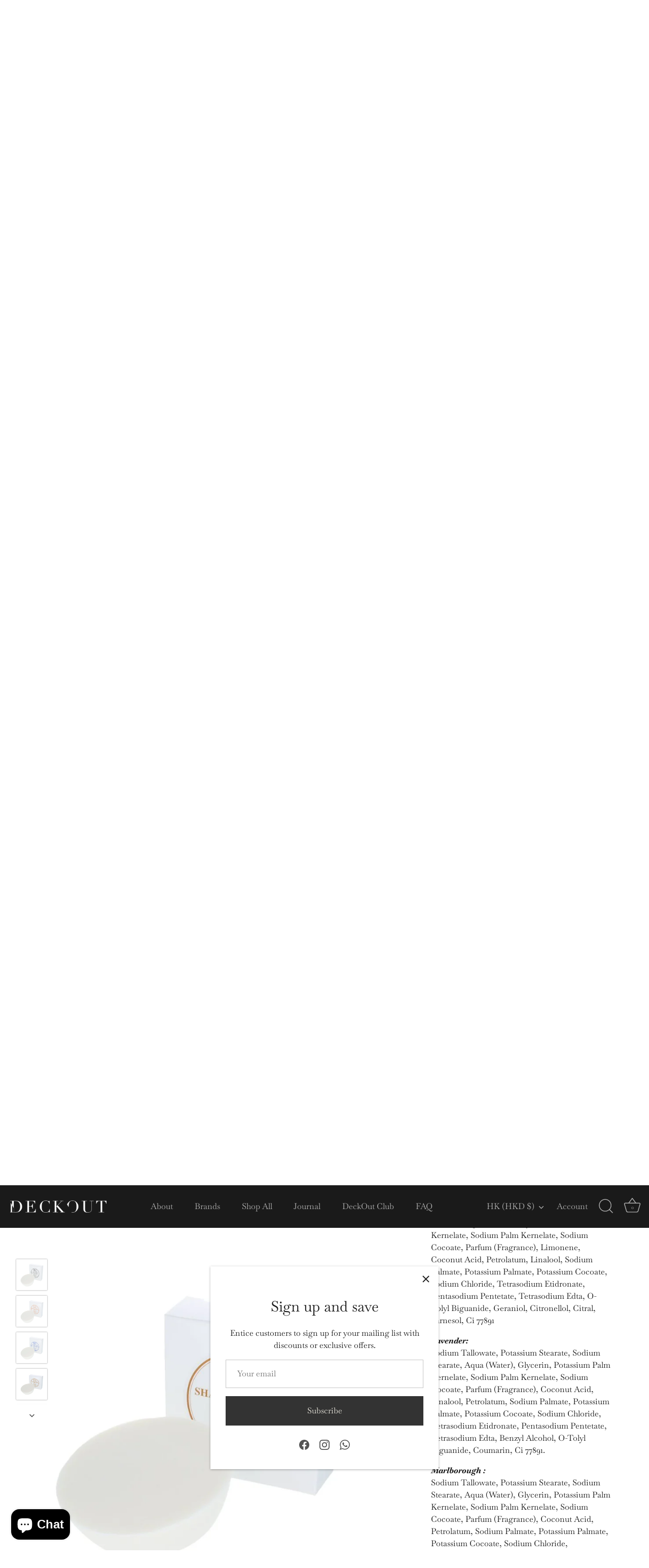

--- FILE ---
content_type: text/javascript; charset=utf-8
request_url: https://www.deckoutco.com/en-hk/products/d-r-harris-shaving-soap-refill.js
body_size: 3004
content:
{"id":6698619404355,"title":"D.R. Harris Shaving Soap Refill 100g","handle":"d-r-harris-shaving-soap-refill","description":"\u003cp data-end=\"551\" data-start=\"253\"\u003eD.R. Harris Shaving Soap Refills are \u003cstrong data-end=\"344\" data-start=\"308\"\u003esolid white, triple-milled soaps\u003c\/strong\u003e of the finest quality, designed to create a rich, creamy lather that cushions the skin and ensures a close, comfortable shave. Incredibly economical, each refill will last for several months of daily use.\u003c\/p\u003e\n\u003cp data-end=\"726\" data-start=\"553\"\u003ePerfectly sized to fit into D.R. Harris \u003cstrong data-end=\"628\" data-start=\"593\"\u003eBeech or Mahogany shaving bowls\u003c\/strong\u003e, these refills offer a sustainable and elegant way to maintain your traditional shaving ritual.\u003cbr\u003e\u003cbr\u003e\u003cstrong data-start=\"728\" data-end=\"752\"\u003eAVAILABLE FRAGRANCES\u003c\/strong\u003e\u003c\/p\u003e\n\u003cul data-start=\"755\" data-end=\"1236\"\u003e\n\u003cli data-start=\"755\" data-end=\"796\"\u003e\n\u003cp data-start=\"757\" data-end=\"796\"\u003e\u003cstrong data-start=\"757\" data-end=\"770\"\u003eArlington\u003c\/strong\u003e – Fresh citrus and fern\u003cbr\u003e\u003cbr\u003e\u003c\/p\u003e\n\u003c\/li\u003e\n\u003cli data-start=\"797\" data-end=\"839\"\u003e\n\u003cp data-start=\"799\" data-end=\"839\"\u003e\u003cstrong data-start=\"799\" data-end=\"809\"\u003eAlmond\u003c\/strong\u003e – Warm, creamy, and classic\u003cbr\u003e\u003cbr\u003e\u003c\/p\u003e\n\u003c\/li\u003e\n\u003cli data-start=\"840\" data-end=\"879\"\u003e\n\u003cp data-start=\"842\" data-end=\"879\"\u003e\u003cstrong data-start=\"842\" data-end=\"854\"\u003eLavender\u003c\/strong\u003e – Calming and aromatic\u003cbr\u003e\u003cbr\u003e\u003c\/p\u003e\n\u003c\/li\u003e\n\u003cli data-start=\"880\" data-end=\"919\"\u003e\n\u003cp data-start=\"882\" data-end=\"919\"\u003e\u003cstrong data-start=\"882\" data-end=\"897\"\u003eMarlborough\u003c\/strong\u003e – Woody and refined\u003cbr\u003e\u003cbr\u003e\u003c\/p\u003e\n\u003c\/li\u003e\n\u003cli data-start=\"920\" data-end=\"959\"\u003e\n\u003cp data-start=\"922\" data-end=\"959\"\u003e\u003cstrong data-start=\"922\" data-end=\"936\"\u003eSandalwood\u003c\/strong\u003e – Rich and masculine\u003cbr\u003e\u003cbr\u003e\u003c\/p\u003e\n\u003c\/li\u003e\n\u003cli data-start=\"960\" data-end=\"1004\"\u003e\n\u003cp data-start=\"962\" data-end=\"1004\"\u003e\u003cstrong data-start=\"962\" data-end=\"973\"\u003eWindsor\u003c\/strong\u003e – Fresh, complex, and modern\u003cbr\u003e\u003cbr\u003e\u003c\/p\u003e\n\u003c\/li\u003e\n\u003cli data-start=\"1005\" data-end=\"1236\"\u003e\n\u003cp data-start=\"1007\" data-end=\"1236\"\u003e\u003cstrong data-start=\"1007\" data-end=\"1019\"\u003eNaturals\u003c\/strong\u003e – Clean, gentle, and organic\u003cbr\u003e\u003cbr\u003e\u003c\/p\u003e\n\u003c\/li\u003e\n\u003c\/ul\u003e\n\u003cp data-start=\"1238\" data-end=\"1254\"\u003e\u003cstrong data-start=\"1238\" data-end=\"1252\"\u003eHIGHLIGHTS\u003c\/strong\u003e\u003c\/p\u003e\n\u003cul data-start=\"1255\" data-end=\"1503\"\u003e\n\u003cli data-start=\"1255\" data-end=\"1304\"\u003e\n\u003cp data-start=\"1257\" data-end=\"1304\"\u003eTriple-milled for a rich, long-lasting lather\u003c\/p\u003e\n\u003c\/li\u003e\n\u003cli data-start=\"1305\" data-end=\"1358\"\u003e\n\u003cp data-start=\"1307\" data-end=\"1358\"\u003eProvides a smooth, comfortable shaving experience\u003c\/p\u003e\n\u003c\/li\u003e\n\u003cli data-start=\"1359\" data-end=\"1423\"\u003e\n\u003cp data-start=\"1361\" data-end=\"1423\"\u003eCompatible with D.R. Harris Beech and Mahogany shaving bowls\u003c\/p\u003e\n\u003c\/li\u003e\n\u003cli data-start=\"1424\" data-end=\"1455\"\u003e\n\u003cp data-start=\"1426\" data-end=\"1455\"\u003eLong-lasting and economical\u003c\/p\u003e\n\u003c\/li\u003e\n\u003cli data-start=\"1456\" data-end=\"1503\"\u003e\n\u003cp data-start=\"1458\" data-end=\"1503\"\u003eAvailable in seven distinguished fragrances\u003cbr\u003e\u003cbr\u003e\u003c\/p\u003e\n\u003c\/li\u003e\n\u003c\/ul\u003e\n\u003cp data-start=\"1552\" data-end=\"1763\"\u003e\u003cstrong data-start=\"1552\" data-end=\"1561\"\u003eUSAGE\u003c\/strong\u003e\u003cbr data-start=\"1561\" data-end=\"1564\"\u003ePlace the refill in your shaving bowl. Use a damp shaving brush to work up a lather directly from the soap, then apply to the face before shaving. Allow the soap to dry before covering.\u003cbr\u003e\u003cbr\u003e\u003cstrong\u003eINGREDIENT LIST\u003c\/strong\u003e\u003c\/p\u003e\n\u003cp\u003e\u003cem\u003e\u003cstrong\u003eAlmond:\u003cbr\u003e\u003c\/strong\u003e\u003c\/em\u003e\u003cem\u003eSodium Tallowate, Potassium Stearate, Sodium Stearate, Aqua (Water), Glycerin, Potassium Palm Kernelate, Sodium Palm Kernelate, Sodium Cocoate, Parfum (Fragrance), Prunus Amygdalus Dulcis (Sweet Almond) Oil, Coconut Acid, Petrolatum, Sodium Palmate, Potassium Palmate, Potassium Cocoate, Sodium Chloride, Tetrasodium Etidronate, Pentasodium Pentetate, Tetrasodium Edta, O-Tolyl Biguanide, Ci 77891.\u003c\/em\u003e\u003c\/p\u003e\n\u003cp\u003e\u003cem\u003e\u003cstrong\u003eArlington :\u003cbr\u003e\u003c\/strong\u003e\u003c\/em\u003eSodium Tallowate, Potassium Stearate, Sodium Stearate, Aqua (Water), Glycerin, Potassium Palm Kernelate, Sodium Palm Kernelate, Sodium Cocoate, Parfum (Fragrance), Limonene, Coconut Acid, Petrolatum, Linalool, Sodium Palmate, Potassium Palmate, Potassium Cocoate, Sodium Chloride, Tetrasodium Etidronate, Pentasodium Pentetate, Tetrasodium Edta, O-Tolyl Biguanide, Geraniol, Citronellol, Citral, Farnesol, Ci 77891\u003c\/p\u003e\n\u003cp\u003e\u003cem\u003e\u003cstrong\u003eLavender:\u003cbr\u003e\u003c\/strong\u003e\u003c\/em\u003eSodium Tallowate, Potassium Stearate, Sodium Stearate, Aqua (Water), Glycerin, Potassium Palm Kernelate, Sodium Palm Kernelate, Sodium Cocoate, Parfum (Fragrance), Coconut Acid, Linalool, Petrolatum, Sodium Palmate, Potassium Palmate, Potassium Cocoate, Sodium Chloride, Tetrasodium Etidronate, Pentasodium Pentetate, Tetrasodium Edta, Benzyl Alcohol, O-Tolyl Biguanide, Coumarin, Ci 77891.\u003c\/p\u003e\n\u003cp\u003e\u003cem\u003e\u003cstrong\u003eMarlborough :\u003cbr\u003e\u003c\/strong\u003e\u003c\/em\u003eSodium Tallowate, Potassium Stearate, Sodium Stearate, Aqua (Water), Glycerin, Potassium Palm Kernelate, Sodium Palm Kernelate, Sodium Cocoate, Parfum (Fragrance), Coconut Acid, Petrolatum, Sodium Palmate, Potassium Palmate, Potassium Cocoate, Sodium Chloride, Tetrasodium Etidronate, Pentasodium Pentetate, Tetrasodium EDTA, O-Tolyl Biguanide, Alpha-Isomethyl Ionone, Ci 77891.\u003c\/p\u003e\n\u003cp\u003e\u003cem\u003e\u003cstrong\u003eNatuals:\u003cbr\u003e\u003c\/strong\u003e\u003c\/em\u003eGlycerin, Aqua (Water), Sodium palmate, Sorbitol, Sodium cocoate, Cocos nucifera (Coconut) oil, Parfum (Fragrance), Palm fatty acid, Coconut fatty acid, Titanium dioxide, Pentasodium pentate, Tetrasodium etidronate.\u003c\/p\u003e\n\u003cp\u003e\u003cem\u003e\u003cstrong\u003eSandalwood:\u003cbr\u003e\u003c\/strong\u003e\u003c\/em\u003ePotassium palmate, Sodium tallowate, Aqua, Glycerin, Potassium stearate, Sodium palmate, Potassium palm kernelate, Sodium stearate, Sodium palm kernelate, Sodium cocoate, Palm Kernel acid, Perfum (Fragrance), Petrolatum, Sodium chloride, Linalool, Coumarin, Tetrasodium etidronate, Pentasodium pentetate, Tetrasodium EDTA, O-tolyl biguanide, Limonene, CI 77891.\u003c\/p\u003e\n\u003cp\u003e\u003cspan\u003e\u003cstrong\u003e\u003cem\u003eWindsor\u003c\/em\u003e :\u003cbr\u003e\u003c\/strong\u003e\u003c\/span\u003ePotassium Palmate, Sodium Tallowate, Aqua, Glycerin, Potassium Stearate, Sodium Palmate, Potassium Palm Kernelate, Sodium Stearate, Sodium Palm Kernelate, Sodium Cocoate, Palm Kernel Acid, Parfum, Petrolatum, Sodium Chloride, Tetrasodium Etidronate, Pentasodium Pentetate, Tetrasodium Edta, Limonene, O-Tolyl Biguanide, Hydroxycitronellal, Citronellol, Amyl Cinnamal, Linalool, Ci 77891.\u003c\/p\u003e","published_at":"2022-06-20T16:00:56+08:00","created_at":"2022-06-20T14:53:40+08:00","vendor":"D.R. Harris","type":"Shave Care","tags":["Arlington","D.R. Harris","Sandalwood","Shave","shaving soap","soap","Windsor"],"price":16100,"price_min":16100,"price_max":16100,"available":true,"price_varies":false,"compare_at_price":null,"compare_at_price_min":0,"compare_at_price_max":0,"compare_at_price_varies":false,"variants":[{"id":40538613448771,"title":"Almond","option1":"Almond","option2":null,"option3":null,"sku":"DRH_50101SR_AL","requires_shipping":true,"taxable":true,"featured_image":{"id":30988421267523,"product_id":6698619404355,"position":4,"created_at":"2023-06-27T16:48:01+08:00","updated_at":"2023-06-27T16:48:03+08:00","alt":null,"width":1000,"height":1000,"src":"https:\/\/cdn.shopify.com\/s\/files\/1\/0730\/0211\/files\/almond-bowl-refill-JPEG.jpg?v=1687855683","variant_ids":[40538613448771]},"available":true,"name":"D.R. Harris Shaving Soap Refill 100g - Almond","public_title":"Almond","options":["Almond"],"price":16100,"weight":150,"compare_at_price":null,"inventory_quantity":1,"inventory_management":"shopify","inventory_policy":"deny","barcode":"5060242623646","featured_media":{"alt":null,"id":23489867808835,"position":4,"preview_image":{"aspect_ratio":1.0,"height":1000,"width":1000,"src":"https:\/\/cdn.shopify.com\/s\/files\/1\/0730\/0211\/files\/almond-bowl-refill-JPEG.jpg?v=1687855683"}},"requires_selling_plan":false,"selling_plan_allocations":[{"price_adjustments":[{"position":1,"price":13685},{"position":2,"price":12880}],"price":13685,"compare_at_price":16100,"per_delivery_price":13685,"selling_plan_id":1605566531,"selling_plan_group_id":"d6008301a9de1f8833ef5a83fc36c3bba7a371c3"},{"price_adjustments":[{"position":1,"price":13685},{"position":2,"price":12880}],"price":13685,"compare_at_price":16100,"per_delivery_price":13685,"selling_plan_id":1610416195,"selling_plan_group_id":"d6008301a9de1f8833ef5a83fc36c3bba7a371c3"},{"price_adjustments":[{"position":1,"price":13685},{"position":2,"price":12880}],"price":13685,"compare_at_price":16100,"per_delivery_price":13685,"selling_plan_id":1610448963,"selling_plan_group_id":"d6008301a9de1f8833ef5a83fc36c3bba7a371c3"},{"price_adjustments":[{"position":1,"price":13685},{"position":2,"price":12880}],"price":13685,"compare_at_price":16100,"per_delivery_price":13685,"selling_plan_id":1614381123,"selling_plan_group_id":"d6008301a9de1f8833ef5a83fc36c3bba7a371c3"}]},{"id":40014227341379,"title":"Arlington","option1":"Arlington","option2":null,"option3":null,"sku":"DRH_40101SR_AR","requires_shipping":true,"taxable":true,"featured_image":{"id":29580027068483,"product_id":6698619404355,"position":1,"created_at":"2022-06-20T14:57:29+08:00","updated_at":"2022-06-20T14:57:30+08:00","alt":null,"width":1000,"height":1000,"src":"https:\/\/cdn.shopify.com\/s\/files\/1\/0730\/0211\/products\/muehle-singapore-arlington-shaving-soap.jpg?v=1655708250","variant_ids":[40014227341379]},"available":true,"name":"D.R. Harris Shaving Soap Refill 100g - Arlington","public_title":"Arlington","options":["Arlington"],"price":16100,"weight":150,"compare_at_price":null,"inventory_quantity":4,"inventory_management":"shopify","inventory_policy":"deny","barcode":"5060242620478","featured_media":{"alt":null,"id":22010324910147,"position":1,"preview_image":{"aspect_ratio":1.0,"height":1000,"width":1000,"src":"https:\/\/cdn.shopify.com\/s\/files\/1\/0730\/0211\/products\/muehle-singapore-arlington-shaving-soap.jpg?v=1655708250"}},"requires_selling_plan":false,"selling_plan_allocations":[{"price_adjustments":[{"position":1,"price":13685},{"position":2,"price":12880}],"price":13685,"compare_at_price":16100,"per_delivery_price":13685,"selling_plan_id":1605566531,"selling_plan_group_id":"d6008301a9de1f8833ef5a83fc36c3bba7a371c3"},{"price_adjustments":[{"position":1,"price":13685},{"position":2,"price":12880}],"price":13685,"compare_at_price":16100,"per_delivery_price":13685,"selling_plan_id":1610416195,"selling_plan_group_id":"d6008301a9de1f8833ef5a83fc36c3bba7a371c3"},{"price_adjustments":[{"position":1,"price":13685},{"position":2,"price":12880}],"price":13685,"compare_at_price":16100,"per_delivery_price":13685,"selling_plan_id":1610448963,"selling_plan_group_id":"d6008301a9de1f8833ef5a83fc36c3bba7a371c3"},{"price_adjustments":[{"position":1,"price":13685},{"position":2,"price":12880}],"price":13685,"compare_at_price":16100,"per_delivery_price":13685,"selling_plan_id":1614381123,"selling_plan_group_id":"d6008301a9de1f8833ef5a83fc36c3bba7a371c3"}]},{"id":40538613481539,"title":"Lavender","option1":"Lavender","option2":null,"option3":null,"sku":"DRH_60101SR_LV","requires_shipping":true,"taxable":true,"featured_image":{"id":30988421169219,"product_id":6698619404355,"position":5,"created_at":"2023-06-27T16:48:01+08:00","updated_at":"2023-06-27T16:48:02+08:00","alt":null,"width":1000,"height":1000,"src":"https:\/\/cdn.shopify.com\/s\/files\/1\/0730\/0211\/files\/lavender-bowl-refill-JPEG.jpg?v=1687855682","variant_ids":[40538613481539]},"available":false,"name":"D.R. Harris Shaving Soap Refill 100g - Lavender","public_title":"Lavender","options":["Lavender"],"price":16100,"weight":150,"compare_at_price":null,"inventory_quantity":0,"inventory_management":"shopify","inventory_policy":"deny","barcode":"5060242621840","featured_media":{"alt":null,"id":23489867841603,"position":5,"preview_image":{"aspect_ratio":1.0,"height":1000,"width":1000,"src":"https:\/\/cdn.shopify.com\/s\/files\/1\/0730\/0211\/files\/lavender-bowl-refill-JPEG.jpg?v=1687855682"}},"requires_selling_plan":false,"selling_plan_allocations":[{"price_adjustments":[{"position":1,"price":13685},{"position":2,"price":12880}],"price":13685,"compare_at_price":16100,"per_delivery_price":13685,"selling_plan_id":1605566531,"selling_plan_group_id":"d6008301a9de1f8833ef5a83fc36c3bba7a371c3"},{"price_adjustments":[{"position":1,"price":13685},{"position":2,"price":12880}],"price":13685,"compare_at_price":16100,"per_delivery_price":13685,"selling_plan_id":1610416195,"selling_plan_group_id":"d6008301a9de1f8833ef5a83fc36c3bba7a371c3"},{"price_adjustments":[{"position":1,"price":13685},{"position":2,"price":12880}],"price":13685,"compare_at_price":16100,"per_delivery_price":13685,"selling_plan_id":1610448963,"selling_plan_group_id":"d6008301a9de1f8833ef5a83fc36c3bba7a371c3"},{"price_adjustments":[{"position":1,"price":13685},{"position":2,"price":12880}],"price":13685,"compare_at_price":16100,"per_delivery_price":13685,"selling_plan_id":1614381123,"selling_plan_group_id":"d6008301a9de1f8833ef5a83fc36c3bba7a371c3"}]},{"id":40538613514307,"title":"Marlborough","option1":"Marlborough","option2":null,"option3":null,"sku":"DRH_30101SR_MB","requires_shipping":true,"taxable":true,"featured_image":{"id":30988421234755,"product_id":6698619404355,"position":6,"created_at":"2023-06-27T16:48:01+08:00","updated_at":"2023-06-27T16:48:03+08:00","alt":null,"width":1000,"height":1000,"src":"https:\/\/cdn.shopify.com\/s\/files\/1\/0730\/0211\/files\/marlborough-bowl-refill-JPEG.jpg?v=1687855683","variant_ids":[40538613514307]},"available":true,"name":"D.R. Harris Shaving Soap Refill 100g - Marlborough","public_title":"Marlborough","options":["Marlborough"],"price":16100,"weight":150,"compare_at_price":null,"inventory_quantity":2,"inventory_management":"shopify","inventory_policy":"deny","barcode":"5060242620713","featured_media":{"alt":null,"id":23489867874371,"position":6,"preview_image":{"aspect_ratio":1.0,"height":1000,"width":1000,"src":"https:\/\/cdn.shopify.com\/s\/files\/1\/0730\/0211\/files\/marlborough-bowl-refill-JPEG.jpg?v=1687855683"}},"requires_selling_plan":false,"selling_plan_allocations":[{"price_adjustments":[{"position":1,"price":13685},{"position":2,"price":12880}],"price":13685,"compare_at_price":16100,"per_delivery_price":13685,"selling_plan_id":1605566531,"selling_plan_group_id":"d6008301a9de1f8833ef5a83fc36c3bba7a371c3"},{"price_adjustments":[{"position":1,"price":13685},{"position":2,"price":12880}],"price":13685,"compare_at_price":16100,"per_delivery_price":13685,"selling_plan_id":1610416195,"selling_plan_group_id":"d6008301a9de1f8833ef5a83fc36c3bba7a371c3"},{"price_adjustments":[{"position":1,"price":13685},{"position":2,"price":12880}],"price":13685,"compare_at_price":16100,"per_delivery_price":13685,"selling_plan_id":1610448963,"selling_plan_group_id":"d6008301a9de1f8833ef5a83fc36c3bba7a371c3"},{"price_adjustments":[{"position":1,"price":13685},{"position":2,"price":12880}],"price":13685,"compare_at_price":16100,"per_delivery_price":13685,"selling_plan_id":1614381123,"selling_plan_group_id":"d6008301a9de1f8833ef5a83fc36c3bba7a371c3"}]},{"id":40538613547075,"title":"Natural","option1":"Natural","option2":null,"option3":null,"sku":"DRH_59101SR_NT","requires_shipping":true,"taxable":true,"featured_image":{"id":30988421201987,"product_id":6698619404355,"position":7,"created_at":"2023-06-27T16:48:01+08:00","updated_at":"2023-06-27T16:48:02+08:00","alt":null,"width":1000,"height":1000,"src":"https:\/\/cdn.shopify.com\/s\/files\/1\/0730\/0211\/files\/naturals-bowl-refill-JPEG.jpg?v=1687855682","variant_ids":[40538613547075]},"available":true,"name":"D.R. Harris Shaving Soap Refill 100g - Natural","public_title":"Natural","options":["Natural"],"price":16100,"weight":150,"compare_at_price":null,"inventory_quantity":2,"inventory_management":"shopify","inventory_policy":"deny","barcode":"5060242621864","featured_media":{"alt":null,"id":23489867907139,"position":7,"preview_image":{"aspect_ratio":1.0,"height":1000,"width":1000,"src":"https:\/\/cdn.shopify.com\/s\/files\/1\/0730\/0211\/files\/naturals-bowl-refill-JPEG.jpg?v=1687855682"}},"requires_selling_plan":false,"selling_plan_allocations":[{"price_adjustments":[{"position":1,"price":13685},{"position":2,"price":12880}],"price":13685,"compare_at_price":16100,"per_delivery_price":13685,"selling_plan_id":1605566531,"selling_plan_group_id":"d6008301a9de1f8833ef5a83fc36c3bba7a371c3"},{"price_adjustments":[{"position":1,"price":13685},{"position":2,"price":12880}],"price":13685,"compare_at_price":16100,"per_delivery_price":13685,"selling_plan_id":1610416195,"selling_plan_group_id":"d6008301a9de1f8833ef5a83fc36c3bba7a371c3"},{"price_adjustments":[{"position":1,"price":13685},{"position":2,"price":12880}],"price":13685,"compare_at_price":16100,"per_delivery_price":13685,"selling_plan_id":1610448963,"selling_plan_group_id":"d6008301a9de1f8833ef5a83fc36c3bba7a371c3"},{"price_adjustments":[{"position":1,"price":13685},{"position":2,"price":12880}],"price":13685,"compare_at_price":16100,"per_delivery_price":13685,"selling_plan_id":1614381123,"selling_plan_group_id":"d6008301a9de1f8833ef5a83fc36c3bba7a371c3"}]},{"id":40014227374147,"title":"Sandalwood","option1":"Sandalwood","option2":null,"option3":null,"sku":"DRH_80101SR_SD","requires_shipping":true,"taxable":true,"featured_image":{"id":29580027134019,"product_id":6698619404355,"position":2,"created_at":"2022-06-20T14:57:29+08:00","updated_at":"2022-06-20T14:57:30+08:00","alt":null,"width":1000,"height":1000,"src":"https:\/\/cdn.shopify.com\/s\/files\/1\/0730\/0211\/products\/muehle-singapore-sandalwood-shaving-soap.jpg?v=1655708250","variant_ids":[40014227374147]},"available":true,"name":"D.R. Harris Shaving Soap Refill 100g - Sandalwood","public_title":"Sandalwood","options":["Sandalwood"],"price":16100,"weight":150,"compare_at_price":null,"inventory_quantity":4,"inventory_management":"shopify","inventory_policy":"deny","barcode":"5060242621208","featured_media":{"alt":null,"id":22010324942915,"position":2,"preview_image":{"aspect_ratio":1.0,"height":1000,"width":1000,"src":"https:\/\/cdn.shopify.com\/s\/files\/1\/0730\/0211\/products\/muehle-singapore-sandalwood-shaving-soap.jpg?v=1655708250"}},"requires_selling_plan":false,"selling_plan_allocations":[{"price_adjustments":[{"position":1,"price":13685},{"position":2,"price":12880}],"price":13685,"compare_at_price":16100,"per_delivery_price":13685,"selling_plan_id":1605566531,"selling_plan_group_id":"d6008301a9de1f8833ef5a83fc36c3bba7a371c3"},{"price_adjustments":[{"position":1,"price":13685},{"position":2,"price":12880}],"price":13685,"compare_at_price":16100,"per_delivery_price":13685,"selling_plan_id":1610416195,"selling_plan_group_id":"d6008301a9de1f8833ef5a83fc36c3bba7a371c3"},{"price_adjustments":[{"position":1,"price":13685},{"position":2,"price":12880}],"price":13685,"compare_at_price":16100,"per_delivery_price":13685,"selling_plan_id":1610448963,"selling_plan_group_id":"d6008301a9de1f8833ef5a83fc36c3bba7a371c3"},{"price_adjustments":[{"position":1,"price":13685},{"position":2,"price":12880}],"price":13685,"compare_at_price":16100,"per_delivery_price":13685,"selling_plan_id":1614381123,"selling_plan_group_id":"d6008301a9de1f8833ef5a83fc36c3bba7a371c3"}]},{"id":40014227406915,"title":"Windsor","option1":"Windsor","option2":null,"option3":null,"sku":"DRH_20101SR_WS","requires_shipping":true,"taxable":true,"featured_image":{"id":29580027101251,"product_id":6698619404355,"position":3,"created_at":"2022-06-20T14:57:29+08:00","updated_at":"2022-06-20T14:57:30+08:00","alt":null,"width":1000,"height":1000,"src":"https:\/\/cdn.shopify.com\/s\/files\/1\/0730\/0211\/products\/muehle-singapore-windsor-shaving-soap.jpg?v=1655708250","variant_ids":[40014227406915]},"available":true,"name":"D.R. Harris Shaving Soap Refill 100g - Windsor","public_title":"Windsor","options":["Windsor"],"price":16100,"weight":150,"compare_at_price":null,"inventory_quantity":5,"inventory_management":"shopify","inventory_policy":"deny","barcode":"5060242620935","featured_media":{"alt":null,"id":22010324975683,"position":3,"preview_image":{"aspect_ratio":1.0,"height":1000,"width":1000,"src":"https:\/\/cdn.shopify.com\/s\/files\/1\/0730\/0211\/products\/muehle-singapore-windsor-shaving-soap.jpg?v=1655708250"}},"requires_selling_plan":false,"selling_plan_allocations":[{"price_adjustments":[{"position":1,"price":13685},{"position":2,"price":12880}],"price":13685,"compare_at_price":16100,"per_delivery_price":13685,"selling_plan_id":1605566531,"selling_plan_group_id":"d6008301a9de1f8833ef5a83fc36c3bba7a371c3"},{"price_adjustments":[{"position":1,"price":13685},{"position":2,"price":12880}],"price":13685,"compare_at_price":16100,"per_delivery_price":13685,"selling_plan_id":1610416195,"selling_plan_group_id":"d6008301a9de1f8833ef5a83fc36c3bba7a371c3"},{"price_adjustments":[{"position":1,"price":13685},{"position":2,"price":12880}],"price":13685,"compare_at_price":16100,"per_delivery_price":13685,"selling_plan_id":1610448963,"selling_plan_group_id":"d6008301a9de1f8833ef5a83fc36c3bba7a371c3"},{"price_adjustments":[{"position":1,"price":13685},{"position":2,"price":12880}],"price":13685,"compare_at_price":16100,"per_delivery_price":13685,"selling_plan_id":1614381123,"selling_plan_group_id":"d6008301a9de1f8833ef5a83fc36c3bba7a371c3"}]}],"images":["\/\/cdn.shopify.com\/s\/files\/1\/0730\/0211\/products\/muehle-singapore-arlington-shaving-soap.jpg?v=1655708250","\/\/cdn.shopify.com\/s\/files\/1\/0730\/0211\/products\/muehle-singapore-sandalwood-shaving-soap.jpg?v=1655708250","\/\/cdn.shopify.com\/s\/files\/1\/0730\/0211\/products\/muehle-singapore-windsor-shaving-soap.jpg?v=1655708250","\/\/cdn.shopify.com\/s\/files\/1\/0730\/0211\/files\/almond-bowl-refill-JPEG.jpg?v=1687855683","\/\/cdn.shopify.com\/s\/files\/1\/0730\/0211\/files\/lavender-bowl-refill-JPEG.jpg?v=1687855682","\/\/cdn.shopify.com\/s\/files\/1\/0730\/0211\/files\/marlborough-bowl-refill-JPEG.jpg?v=1687855683","\/\/cdn.shopify.com\/s\/files\/1\/0730\/0211\/files\/naturals-bowl-refill-JPEG.jpg?v=1687855682","\/\/cdn.shopify.com\/s\/files\/1\/0730\/0211\/files\/66047809_354120725486712_8505602618215086496_n.jpg?v=1760610150"],"featured_image":"\/\/cdn.shopify.com\/s\/files\/1\/0730\/0211\/products\/muehle-singapore-arlington-shaving-soap.jpg?v=1655708250","options":[{"name":"Fragrance","position":1,"values":["Almond","Arlington","Lavender","Marlborough","Natural","Sandalwood","Windsor"]}],"url":"\/en-hk\/products\/d-r-harris-shaving-soap-refill","media":[{"alt":null,"id":22010324910147,"position":1,"preview_image":{"aspect_ratio":1.0,"height":1000,"width":1000,"src":"https:\/\/cdn.shopify.com\/s\/files\/1\/0730\/0211\/products\/muehle-singapore-arlington-shaving-soap.jpg?v=1655708250"},"aspect_ratio":1.0,"height":1000,"media_type":"image","src":"https:\/\/cdn.shopify.com\/s\/files\/1\/0730\/0211\/products\/muehle-singapore-arlington-shaving-soap.jpg?v=1655708250","width":1000},{"alt":null,"id":22010324942915,"position":2,"preview_image":{"aspect_ratio":1.0,"height":1000,"width":1000,"src":"https:\/\/cdn.shopify.com\/s\/files\/1\/0730\/0211\/products\/muehle-singapore-sandalwood-shaving-soap.jpg?v=1655708250"},"aspect_ratio":1.0,"height":1000,"media_type":"image","src":"https:\/\/cdn.shopify.com\/s\/files\/1\/0730\/0211\/products\/muehle-singapore-sandalwood-shaving-soap.jpg?v=1655708250","width":1000},{"alt":null,"id":22010324975683,"position":3,"preview_image":{"aspect_ratio":1.0,"height":1000,"width":1000,"src":"https:\/\/cdn.shopify.com\/s\/files\/1\/0730\/0211\/products\/muehle-singapore-windsor-shaving-soap.jpg?v=1655708250"},"aspect_ratio":1.0,"height":1000,"media_type":"image","src":"https:\/\/cdn.shopify.com\/s\/files\/1\/0730\/0211\/products\/muehle-singapore-windsor-shaving-soap.jpg?v=1655708250","width":1000},{"alt":null,"id":23489867808835,"position":4,"preview_image":{"aspect_ratio":1.0,"height":1000,"width":1000,"src":"https:\/\/cdn.shopify.com\/s\/files\/1\/0730\/0211\/files\/almond-bowl-refill-JPEG.jpg?v=1687855683"},"aspect_ratio":1.0,"height":1000,"media_type":"image","src":"https:\/\/cdn.shopify.com\/s\/files\/1\/0730\/0211\/files\/almond-bowl-refill-JPEG.jpg?v=1687855683","width":1000},{"alt":null,"id":23489867841603,"position":5,"preview_image":{"aspect_ratio":1.0,"height":1000,"width":1000,"src":"https:\/\/cdn.shopify.com\/s\/files\/1\/0730\/0211\/files\/lavender-bowl-refill-JPEG.jpg?v=1687855682"},"aspect_ratio":1.0,"height":1000,"media_type":"image","src":"https:\/\/cdn.shopify.com\/s\/files\/1\/0730\/0211\/files\/lavender-bowl-refill-JPEG.jpg?v=1687855682","width":1000},{"alt":null,"id":23489867874371,"position":6,"preview_image":{"aspect_ratio":1.0,"height":1000,"width":1000,"src":"https:\/\/cdn.shopify.com\/s\/files\/1\/0730\/0211\/files\/marlborough-bowl-refill-JPEG.jpg?v=1687855683"},"aspect_ratio":1.0,"height":1000,"media_type":"image","src":"https:\/\/cdn.shopify.com\/s\/files\/1\/0730\/0211\/files\/marlborough-bowl-refill-JPEG.jpg?v=1687855683","width":1000},{"alt":null,"id":23489867907139,"position":7,"preview_image":{"aspect_ratio":1.0,"height":1000,"width":1000,"src":"https:\/\/cdn.shopify.com\/s\/files\/1\/0730\/0211\/files\/naturals-bowl-refill-JPEG.jpg?v=1687855682"},"aspect_ratio":1.0,"height":1000,"media_type":"image","src":"https:\/\/cdn.shopify.com\/s\/files\/1\/0730\/0211\/files\/naturals-bowl-refill-JPEG.jpg?v=1687855682","width":1000},{"alt":null,"id":26634695213123,"position":8,"preview_image":{"aspect_ratio":1.0,"height":1440,"width":1440,"src":"https:\/\/cdn.shopify.com\/s\/files\/1\/0730\/0211\/files\/66047809_354120725486712_8505602618215086496_n.jpg?v=1760610150"},"aspect_ratio":1.0,"height":1440,"media_type":"image","src":"https:\/\/cdn.shopify.com\/s\/files\/1\/0730\/0211\/files\/66047809_354120725486712_8505602618215086496_n.jpg?v=1760610150","width":1440}],"requires_selling_plan":false,"selling_plan_groups":[{"id":"d6008301a9de1f8833ef5a83fc36c3bba7a371c3","name":"Subscribe \u0026 save","options":[{"name":"Deliver every","position":1,"values":["1 month","2 months","3 months","4 months"]}],"selling_plans":[{"id":1605566531,"name":"Monthly subscription","description":"15% for 1st 5 recurring cycle and enjoy 20% off from the 6th cycle.","options":[{"name":"Deliver every","position":1,"value":"1 month"}],"recurring_deliveries":true,"price_adjustments":[{"order_count":5,"position":1,"value_type":"percentage","value":15},{"order_count":null,"position":2,"value_type":"percentage","value":20}]},{"id":1610416195,"name":"2 months subscription","description":"15% for 1st 5 recurring cycle and enjoy 20% off from the 6th cycle.","options":[{"name":"Deliver every","position":1,"value":"2 months"}],"recurring_deliveries":true,"price_adjustments":[{"order_count":5,"position":1,"value_type":"percentage","value":15},{"order_count":null,"position":2,"value_type":"percentage","value":20}]},{"id":1610448963,"name":"3 months subscription","description":"15% for 1st 5 recurring cycle and enjoy 20% off from the 6th cycle.","options":[{"name":"Deliver every","position":1,"value":"3 months"}],"recurring_deliveries":true,"price_adjustments":[{"order_count":5,"position":1,"value_type":"percentage","value":15},{"order_count":null,"position":2,"value_type":"percentage","value":20}]},{"id":1614381123,"name":"4 months subscription","description":"15% for 1st 5 recurring cycle and enjoy 20% off from the 6th cycle.","options":[{"name":"Deliver every","position":1,"value":"4 months"}],"recurring_deliveries":true,"price_adjustments":[{"order_count":5,"position":1,"value_type":"percentage","value":15},{"order_count":null,"position":2,"value_type":"percentage","value":20}]}],"app_id":"Seal Subscriptions"}]}

--- FILE ---
content_type: application/x-javascript
request_url: https://app.sealsubscriptions.com/shopify/public/status/shop/deckoutsg.myshopify.com.js?1768769699
body_size: -159
content:
var sealsubscriptions_settings_updated='1768384151';

--- FILE ---
content_type: application/x-javascript
request_url: https://app.sealsubscriptions.com/shopify/public/status/shop/deckoutsg.myshopify.com.js?1768769706
body_size: -207
content:
var sealsubscriptions_settings_updated='1768384151';